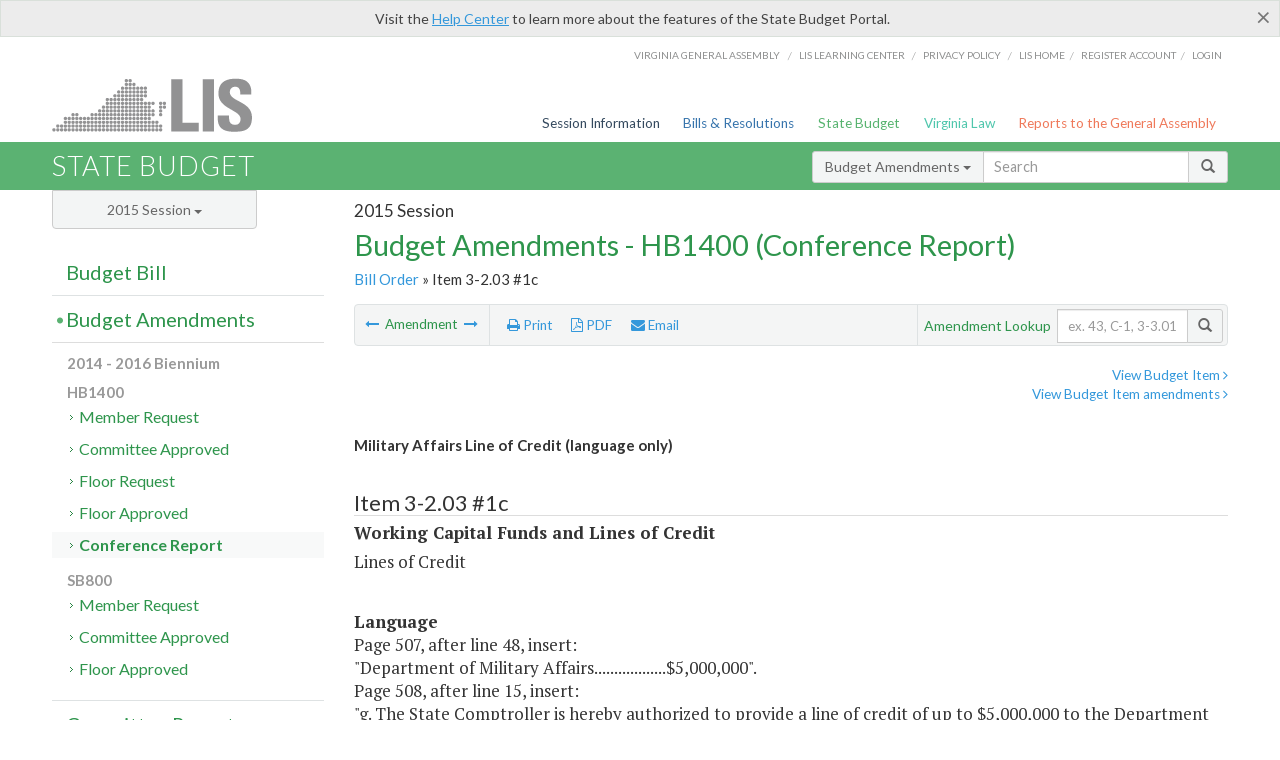

--- FILE ---
content_type: text/html; charset=utf-8
request_url: https://budget.lis.virginia.gov/amendment/2015/1/HB1400/Introduced/CR/3-2.03/1c/
body_size: 12051
content:




<!DOCTYPE html>

<html lang='en-US' xmlns="http://www.w3.org/1999/xhtml">
<head id="ctl00_ctl00_Head1">
    <!-- HEADER -->

	<meta http-equiv="X-UA-Compatible" content="IE=edge" /><meta http-equiv="Content-Type" content="text/html; charset=utf-8" /><meta name="viewport" content="width=device-width, initial-scale=1.0, maximum-scale=1.0, user-scalable=no" /><meta name="&quot;MobileOptimized&quot;" content="&quot;width&quot;" /><meta name="&quot;HandheldFriendly&quot;" content="&quot;true&quot;" /><title>
	3-2.03#1c (Lines of Credit) Military Affairs Line of Credit. HB1400 - Conference Report
</title><link href="https://assets.lis.virginia.gov/_assets/font-awesome.min.css" rel="stylesheet" /><link href="https://fonts.googleapis.com/css?family=PT+Sans+Narrow:400,700" rel="stylesheet" type="text/css" /><link href="https://fonts.googleapis.com/css?family=PT+Serif:400,400italic,700,700italic" rel="stylesheet" type="text/css" /><link href="https://fonts.googleapis.com/css?family=Lato:400,700,300,300italic,400italic,700italic" rel="stylesheet" type="text/css" /><link href="https://assets.lis.virginia.gov/_assets/fancybox/jquery.fancybox-1.3.4.css" rel="stylesheet" type="text/css" media="screen" />

    <!--[if lt IE 9]>
		<script src="https://assets.lis.virginia.gov/_assets/html5shiv.js"></script>
	<![endif]-->
    
    
    <link rel="icon" type="image/png" href="/images/favicon-lis16.ico" sizes="16x16" />
    <link rel="icon" type="image/png" href="/images/favicon-lis32.ico" sizes="32x32" />
    <link rel="apple-touch-icon" href="/images/favicon-lis16.png" sizes="16x16" />
    <link rel="apple-touch-icon" href="/images/favicon-lis32.png" sizes="32x32" />
    <link rel="stylesheet" href="/css/custom.css" type="text/css" media="all" />
    <script>
        (function (i, s, o, g, r, a, m) {
            i['GoogleAnalyticsObject'] = r; i[r] = i[r] || function () {
                (i[r].q = i[r].q || []).push(arguments)
            }, i[r].l = 1 * new Date(); a = s.createElement(o),
            m = s.getElementsByTagName(o)[0]; a.async = 1; a.src = g; m.parentNode.insertBefore(a, m)
        })(window, document, 'script', '//www.google-analytics.com/analytics.js', 'ga');

        ga('create', 'UA-27589713-12', 'auto');
        ga('send', 'pageview');
    </script>

    
	

<meta name="collection" content="Amendments" /><meta name="year" content="2015" /><meta name="session" content="Session" /><meta name="billno" content="HB1400" /><meta name="section" content="Conference Report" /><meta name="docid" content="0096997969" /><meta name="part" content="Part 3: Miscellaneous" /><meta name="secretariat" content="Working Capital Funds and Lines of Credit" /><meta name="agency" content="Lines of Credit" /></head>
      
<body>
    <form method="post" action="./" id="aspnetForm">
<div class="aspNetHidden">
<input type="hidden" name="__EVENTTARGET" id="__EVENTTARGET" value="" />
<input type="hidden" name="__EVENTARGUMENT" id="__EVENTARGUMENT" value="" />
<input type="hidden" name="__VIEWSTATE" id="__VIEWSTATE" value="LTpFurkT2p7eh4jQngtt/zTQVLhMHoSq7MpnpfYLUEOW5JnbFsQYbm4x378o+rOy27qL1skv6RoUtmsedbV8ZLtm5FUNfPl+/ZGKu4cuoQ0=" />
</div>

<script type="text/javascript">
//<![CDATA[
var theForm = document.forms['aspnetForm'];
if (!theForm) {
    theForm = document.aspnetForm;
}
function __doPostBack(eventTarget, eventArgument) {
    if (!theForm.onsubmit || (theForm.onsubmit() != false)) {
        theForm.__EVENTTARGET.value = eventTarget;
        theForm.__EVENTARGUMENT.value = eventArgument;
        theForm.submit();
    }
}
//]]>
</script>



        
    <div id="ctl00_ctl00_alert_helpalert" class="alert alert-success help-alert" role="alert" style="display:none;">
        <button type="button" class="close hide-helpalert" data-dismiss="alert" aria-label="Close"><span aria-hidden="true">×</span></button> 
        Visit the <a rel="nofollow" href="http://help.lis.virginia.gov/budget/">Help Center</a> to learn more about the features of the State Budget Portal.
    </div>

        
    <link rel="icon" type="image/png" href="/images/favicon-lis16.ico" sizes="16x16" />
	<link rel="icon" type="image/png" href="/images/favicon-lis32.ico" sizes="32x32" />
    <link rel="apple-touch-icon" href="/images/favicon-lis16.png" sizes="16x16" />
	<link rel="apple-touch-icon" href="/images/favicon-lis32.png" sizes="32x32" />


	    <div id="st-container" class="st-container">
	        <!-- TOP NAV -->        
		    <header id="menu-2" class="st-menu st-effect-2">		    	

		        <div class="container-fluid">    
		            <div id="logo-container-beta"> 
		                <a href="http://lis.virginia.gov">
		                    <div id="logo-beta">LIS</div>
		                </a> 
		            </div>		   
		            <nav id="sub-menu">
		                <ul>
		                    <li class="nav-gen-as"><a href="http://virginiageneralassembly.gov/">Virginia General Assembly</a> /</li>        
							<li class="nav-gen-as"><a href="https://help.lis.virginia.gov">LIS Learning Center</a> /</li>    
							<li class="nav-gen-as"><a href="https://lis.virginia.gov/privacy">Privacy Policy</a> /</li>    
		                    <li><a href="https://lis.virginia.gov">LIS home</a>/</li>
							<li><a href="https://lis.virginia.gov/register-account">Register Account</a>/</li>
							<li><a href="https://lis.virginia.gov/login">Login</a></li>
		                </ul>
		            </nav>
		            <nav id="menu">
		                <ul class="top-navigation">
							<li class="nav-session-info"><a href="https://lis.virginia.gov/" id="ctl00_ctl00_linkHeaderLISSessionInfo" class="nav-parent txt-blue">Session Information</a></li>
                            <li class="nav-bills-resolution"><a href="https://lis.virginia.gov/bill-search/" id="ctl00_ctl00_linkHeaderLISBillsResolutions" class="nav-parent txt-dark-blue">Bills & Resolutions</a></li>
                            <li class="nav-state-budget"><a href="https://budget.lis.virginia.gov/" class="nav-parent txt-green">State Budget</a></li>
                            <li class="nav-va-law"><a href="https://law.lis.virginia.gov/" class="nav-parent txt-light-green">Virginia Law</a></li>
                            <li class="nav-reports-gen-as"><a href="https://rga.lis.virginia.gov/" class="nav-parent txt-orange">Reports to the General Assembly</a></li>
		                    
		                </ul>
                    </nav>
		        </div>
            </header>
	    
            <div class="st-pusher">   
            <!-- BETA TAG -->
			            
	            <div class="st-content">
	                <div class="st-content-inner">
	                    <!-- MOBILE MENU -->          
				        <div id="mobile-menu" class="container-fluid">    
				            <div class="row">
				                <div class="logo">
				                    <a href="http://lis.virginia.gov">
				                        
											<img src="/Portal/_images/lis_logo.png" width="150" />
										
				                    </a> 
                                </div>
				                <div id="st-trigger-effects" class="col-xs-6 col-xs-offset-6">
				                    <span data-effect="st-effect-2">
				                        Menu <em class="fa fa-bars"></em>
				                    </span>
				                </div>
				            </div>
				        </div><!--/end| mobile menu -->          
	          
	                    <div class="title-bar">
	                        <div class="container-fluid">
	                            <div class="row">
	                                <div class="col-md-6">
	                                    <h2>
	                  	                    
    <!--googleoff: all-->
	<a href="/default/2015/1/" id="ctl00_ctl00_CategorySiteName_hrefStateBudgetHomepage">State Budget</a>
	

	              	                    </h2>
	                                </div>

	                                <!-- GLOBAL SEARCH -->                
	                                <div class="col-md-6 right search-box">          
					                    <div class="input-group">
					                        <div class="input-group-btn">
					                            <button type="button" class="btn btn-sm btn-default dropdown-toggle" data-toggle="dropdown">All <span class="caret"></span></button>
					                            <ul class="dropdown-menu" role="menu">
	                  	                    
    <!--googleoff: all-->
	<li><a>Budget Bill</a></li>
	<li><a>Budget Amendments</a></li>
	<li><a>Committee Reports</a></li>

					                            </ul>
					                        </div>
					                        <!-- /btn-group -->
					                        <input type="text" class="form-control input-sm" placeholder="Search" />
					                            <span class="input-group-btn">
					                                <button class="btn btn-sm btn-default" type="button"><span class="glyphicon glyphicon-search"></span> </button>
					                            </span> 
					                    </div>
					                    <!-- /input-group --> 
					                </div><!--/end| global search -->
	                            </div>
	                        </div>
	                    </div>

                        <!-- MAIN CONTENT -->    
                        
	<!--googleoff: all-->
    <div class="container-fluid">
		<div class="row">
			
    <input name="ctl00$ctl00$MainContent$MainContent$hidRunScript" type="hidden" id="ctl00_ctl00_MainContent_MainContent_hidRunScript" class="hidRunScript" value="True" />
    <div class="col-md-9 col-md-push-3">
        <h5 id="ctl00_ctl00_MainContent_MainContent_hSession" class="hdr-sub">2015 Session</h5>
        <h3 id="ctl00_ctl00_MainContent_MainContent_hTitle" class="pg-title bill-introduced-hb30">Budget Amendments - HB1400 (Conference Report)</h3>
        <h6 id="ctl00_ctl00_MainContent_MainContent_breadCrumbs" class="breadcrumbs"><a href='/amendments/2015/1/HB1400/Introduced/CR/'>Bill Order</a> &raquo; Item 3-2.03 #1c</h6>

        <section id="ctl00_ctl00_MainContent_MainContent_contentHeaderMenu" class="content-header-menu">
            <div class="utility-wrap clearfix">
                <nav id="toggle-utility-header" class="content-header-menu-middle full-utility" style="border-top-style: none;">
                    <div class="toggle-utility-header">
                        <span>Options <em class="fa fa-plus"></em></span>
                    </div>
                </nav>
                <nav id="ctl00_ctl00_MainContent_MainContent_menuLeft" class="content-header-menu-left"><ul><li>        <a rel='prev' data-toggle='tooltip' data-placement='right' title='Correct Savings Strategy for Department of Health' href='/amendment/2015/1/HB1400/Introduced/CR/3-1.01/10c/'>          <em class='fa fa-long-arrow-left'></em>        </a>        <span>Amendment</span>         <a rel='next' data-toggle='tooltip' data-placement='right' title='CIT Line of Credit' href='/amendment/2015/1/HB1400/Introduced/CR/3-2.03/2c/'>          <em class='fa fa-long-arrow-right'></em>        </a></li></ul></nav>
                <nav id="ctl00_ctl00_MainContent_MainContent_menuRight" class="content-header-menu-middle" style="border-top-style: none;">
                    <ul>
                        <li class="print-li"><a rel="alternate" class="image-nav" onclick="window.print()"><em class="fa fa-print"></em> Print</a></li>
                        <li class="pdf-li"><a id="ctl00_ctl00_MainContent_MainContent_A1" rel="alternate" type="application/pdf" title="Download PDF" href="javascript:__doPostBack(&#39;ctl00$ctl00$MainContent$MainContent$A1&#39;,&#39;&#39;)"><em class='fa fa-file-pdf-o'></em> PDF</a></li>
                        <li class="email-li"><a href="/email-form/" class="email-fancybox fancybox.iframe"><em class="fa fa-envelope"></em> Email</a></li>
                    </ul>
                </nav>
                <nav class="content-header-menu-right">
                    <div class="input-group secondary-search">
                        <div class="input-group-btn">
                            <span class="nobutton">Amendment Lookup</span>&nbsp;&nbsp;
                        </div>
                        <input type="text" class="form-control input-sm" placeholder="ex. 43, C-1, 3-3.01" />
                        <span class="input-group-btn">
                            <button class="btn btn-sm btn-default" type="button"><span class="glyphicon glyphicon-search"></span></button>
                        </span> 
                    </div><!-- /secondary search -->
                </nav>
            </div>
        </section>
        
        <div id="ctl00_ctl00_MainContent_MainContent_divAmendmentDetail" class="table-responsive clearfix">  <p class='pull-right more-info'><a rel='nofollow' data-url='/item/2015/1/HB1400/Introduced/3/3-2.03' data-toggle='modal' data-target='#bill-item'>View Budget Item <em class='fa fa-angle-right'></em></a><br /><a rel='nofollow' class='fancybox' href='/item/2015/1/totals/Introduced/HB1400/C/3-2.03/2015/2016/'>View Budget Item amendments <em class='fa fa-angle-right'></em></a></p><!--googleon: all--><span id='content' ><h5 class='subtitle-above'><span class='amendment-title'>Military Affairs Line of Credit (language only)</span><br /></h5>  <h4 class='visible-xs'>Item 3-2.03 #1c</h4>  <table class='table table-condensed item item-table'>  <colgroup><col span='1' style='width: 20%;' /><col span='1' style='width: 40%;' /><col span='1' style='width: 20%;' /><col span='1' style='width: 20%;' /></colgroup>   <thead>      <tr class='colhdr'>      <th><h4>Item 3-2.03 #1c</h4></th>      <th></th><th style='width: 18%;'></th>      <th></th>      </tr>      </thead>      <tbody>      <tr class='program'>      <td colspan='4'>Working Capital Funds and Lines of Credit</td>      </tr>      <tr><td colspan='4'>Lines of Credit</td></tr>      </tbody>  </table>      <p><strong>Language</strong><br />      <span class='item-language'>Page 507, after line 48, insert:<BR />"Department of Military Affairs..................$5,000,000".<BR />Page 508, after line 15, insert:<BR />"g. The State Comptroller is hereby authorized to provide a line of credit of up to $5,000,000 to the Department of Military Affairs to cover the actual costs of responding to State Active Duty.&nbsp;&nbsp;The line of credit will be repaid as the Department of Military Affairs is reimbursed from federal or other funds, other than Department of Military Affairs funds."<br />      </span>      </p>  <hr class='divide' />  <p><strong>Explanation</strong><br />(This amendment authorizes a line of credit to cover expenses incurred by the Department of Military Affairs when the Virginia National Guard is called up for State Active Duty.)</p></span><!--googleoff: all-->  <nav class='content-footer-menu'>    <ul>      <li>        <a rel='prev' data-toggle='tooltip' data-placement='right' title='Correct Savings Strategy for Department of Health' href='/amendment/2015/1/HB1400/Introduced/CR/3-1.01/10c/'>          <em class='fa fa-long-arrow-left'></em>        </a>        <span>Amendment</span>         <a rel='next' data-toggle='tooltip' data-placement='right' title='CIT Line of Credit' href='/amendment/2015/1/HB1400/Introduced/CR/3-2.03/2c/'>          <em class='fa fa-long-arrow-right'></em>        </a>      </li>    </ul>  </nav> </div>
        
    </div>

			<!-- SIDEBAR -->
			<div id="sidebar" class="col-md-3 col-md-pull-9 sidebar">
				<div class="form-group">
					<div id="sessions">
						<label>Session</label>
						<div class="btn-group">
							<button id="ctl00_ctl00_MainContent_btnYearSession" type="button" class="btn btn-default btn-sm dropdown-toggle btnYearSession" data-toggle="dropdown">2015 Session <span class='caret'></span></button>
							<ul id="ctl00_ctl00_MainContent_ddYearSession" class="dropdown-menu" role="menu"><li class='ddYearSession'><a value='2025|1' href='/amendment/2025/1/'>2025 Session</a><li class='ddYearSession'><a value='2024|2' href='/amendment/2024/2/'>2024 Special Session I</a><li class='ddYearSession'><a value='2024|1' href='/amendment/2024/1/'>2024 Session</a><li class='ddYearSession'><a value='2023|2' href='/amendment/2023/2/'>2023 Special Session I</a><li class='ddYearSession'><a value='2023|1' href='/amendment/2023/1/'>2023 Session</a><li class='ddYearSession'><a value='2022|2' href='/amendment/2022/2/'>2022 Special Session I</a><li class='ddYearSession'><a value='2022|1' href='/amendment/2022/1/'>2022 Session</a><li class='ddYearSession'><a value='2021|3' href='/amendment/2021/3/'>2021 Special Session II</a><li class='ddYearSession'><a value='2021|2' href='/amendment/2021/2/'>2021 Special Session I</a><li class='ddYearSession'><a value='2021|1' href='/amendment/2021/1/'>2021 Session</a><li class='ddYearSession'><a value='2020|2' href='/amendment/2020/2/'>2020 Special Session I</a><li class='ddYearSession'><a value='2020|1' href='/amendment/2020/1/'>2020 Session</a><li class='ddYearSession'><a value='2019|1' href='/amendment/2019/1/'>2019 Session</a><li class='ddYearSession'><a value='2018|2' href='/amendment/2018/2/'>2018 Special Session I</a><li class='ddYearSession'><a value='2018|1' href='/amendment/2018/1/'>2018 Session</a><li class='ddYearSession'><a value='2017|1' href='/amendment/2017/1/'>2017 Session</a><li class='ddYearSession'><a value='2016|1' href='/amendment/2016/1/'>2016 Session</a><li class='ddYearSession active'><a value='2015|1' href='/amendment/2015/1/'>2015 Session</a><li class='ddYearSession'><a value='2014|2' href='/amendment/2014/2/'>2014 Special Session I</a><li class='ddYearSession'><a value='2014|1' href='/amendment/2014/1/'>2014 Session</a><li class='ddYearSession'><a value='2013|1' href='/amendment/2013/1/'>2013 Session</a><li class='ddYearSession'><a value='2012|2' href='/amendment/2012/2/'>2012 Special Session I</a><li class='ddYearSession'><a value='2012|1' href='/amendment/2012/1/'>2012 Session</a><li class='ddYearSession'><a value='2011|1' href='/amendment/2011/1/'>2011 Session</a><li class='ddYearSession'><a value='2010|1' href='/amendment/2010/1/'>2010 Session</a><li class='ddYearSession'><a value='2009|1' href='/amendment/2009/1/'>2009 Session</a><li class='ddYearSession'><a value='2008|1' href='/amendment/2008/1/'>2008 Session</a><li class='ddYearSession'><a value='2007|1' href='/amendment/2007/1/'>2007 Session</a><li class='ddYearSession'><a value='2006|2' href='/amendment/2006/2/'>2006 Special Session I</a><li class='ddYearSession'><a value='2006|1' href='/amendment/2006/1/'>2006 Session</a><li class='ddYearSession'><a value='2005|1' href='/amendment/2005/1/'>2005 Session</a><li class='ddYearSession'><a value='2004|2' href='/amendment/2004/2/'>2004 Special Session I</a><li class='ddYearSession'><a value='2004|1' href='/amendment/2004/1/'>2004 Session</a><li class='ddYearSession'><a value='2003|1' href='/amendment/2003/1/'>2003 Session</a><li class='ddYearSession'><a value='2002|1' href='/amendment/2002/1/'>2002 Session</a><li class='ddYearSession'><a value='2001|2' href='/amendment/2001/2/'>2001 Special Session I</a><li class='ddYearSession'><a value='2001|1' href='/amendment/2001/1/'>2001 Session</a><li class='ddYearSession'><a value='2000|1' href='/amendment/2000/1/'>2000 Session</a><li class='ddYearSession'><a value='1999|1' href='/amendment/1999/1/'>1999 Session</a><li class='ddYearSession'><a value='1998|2' href='/amendment/1998/2/'>1998 Special Session I</a><li class='ddYearSession'><a value='1998|1' href='/amendment/1998/1/'>1998 Session</a><li class='ddYearSession'><a value='1997|1' href='/amendment/1997/1/'>1997 Session</a><li class='ddYearSession'><a value='1996|1' href='/amendment/1996/1/'>1996 Session</a></ul>
						</div>
					</div>
				</div>
				<!-- SIDEBAR-LINKS -->  
				<div id="sidebar-links">    
                    <ul id="ctl00_ctl00_MainContent_sidebar1_hdrBillSidebar" class="nest-menu"><li id='budgetbillsidebar' ><h4><a class='selected' href='/bill/2015/1/'>Budget Bill</a></h4><ul class='two-layer ulBudgetBill' id='ulBudgetBill'><h6>2014 - 2016 Biennium</h6><li class='toc-header'>HB1400<ul><li class='current'><ul class='expanded'><li><a href='/bill/2015/1/HB1400/Introduced/' class='node '>Introduced</a></li><li><a href='/bill/2015/1/HB1400/Enrolled/' class='node '>Enrolled</a></li><li><a href='/bill/2015/1/HB1400/Chapter/' class='node '>Chapter 665</a></li></ul></li></ul></li><li class='toc-header'>SB800<ul><li class='current'><ul class='expanded'><li><a href='/bill/2015/1/SB800/Introduced/' class='node '>Introduced</a></li></ul></li></ul></li></ul></li></ul>

<ul id="ctl00_ctl00_MainContent_sidebar1_hdrAmendmentsSidebar" class="nest-menu"><li id='budgetamendmentssidebar'  class='selected'><h4><a  class='selected' href='/amendments/2015/1/'>Budget Amendments</a></h4><ul class='two-layer ulBudgetAmendments' id='ulBudgetAmendments'><h6>2014 - 2016 Biennium</h6><li class='toc-header'>HB1400<ul><li class='current'><ul class='expanded'><li><a href='/amendments/2015/1/HB1400/Introduced/MR/' class='node '>Member Request</a></li><li><a href='/amendments/2015/1/HB1400/Introduced/CA/' class='node '>Committee Approved</a></li><li><a href='/amendments/2015/1/HB1400/Introduced/FR/' class='node '>Floor Request</a></li><li><a href='/amendments/2015/1/HB1400/Introduced/FA/' class='node '>Floor Approved</a></li><li><a href='/amendments/2015/1/HB1400/Introduced/CR/' class='node active'>Conference Report</a></li></ul></li></ul></li><li class='toc-header'>SB800<ul><li class='current'><ul class='expanded'><li><a href='/amendments/2015/1/SB800/Introduced/MR/' class='node '>Member Request</a></li><li><a href='/amendments/2015/1/SB800/Introduced/CA/' class='node '>Committee Approved</a></li><li><a href='/amendments/2015/1/SB800/Introduced/FA/' class='node '>Floor Approved</a></li></ul></li></ul></li></ul></li></ul>
  
<ul id="ctl00_ctl00_MainContent_sidebar1_hdrCmteReportsSidebar" class="nest-menu one-layer"><li id='committeereportssidebar' ><h4><a  href='/sessionreports/2015/1/'>Committee Reports</a></h4></li></ul>
				</div>
			</div>
			<!--/end|sidebar -->

              <!-- John's "Scroll Top" for jQuery DataTables -->
              <a href="#" class="scroll_top" style="display: none;"><i class="fa fa-arrow-up"></i></a>

		</div>
		<!--/main content .row -->
	</div>
	<!--/main content -->


                        <!-- FOOTER -->          
                        <div class="footer">
                            <div class="container-fluid">
                                <div class="row">
                                    
	
		<div class="col-md-3 text-left footer-div">
			<h4>The Budget Process</h4>
			<ul>
				<li><a href="http://hac.virginia.gov/legislative.htm" target="_blank" rel="noopener">Legislative budget process (HAC)</a>&nbsp;<em class="fa fa-external-link"></em></li>
				<li><a href="http://hac.virginia.gov/executive.htm" target="_blank" rel="noopener">Executive budget process (HAC)</a>&nbsp;<em class="fa fa-external-link"></em></li>
				<li><a href="http://datapoint.apa.virginia.gov/" target="_blank" rel="noopener">Commonwealth Data Point (APA)</a>&nbsp;<em class="fa fa-external-link"></em></li>
				<li><a href="http://www.dpb.virginia.gov/budget/faq.cfm" target="_blank" rel="noopener">Frequently asked questions (DPB)</a>&nbsp;<em class="fa fa-external-link"></em></li>
			</ul>
		</div>
		<div class="col-md-3 text-left footer-div">
			<h4>Amendment Resources</h4>
			<ul>
				<li><a href="/images/pdf/Budget Amendment Process.pdf" target="_blank" rel="noopener">Budget amendment process</a>&nbsp;<em class="fa fa-file-pdf-o"></em></li>
				<li><a href="http://hac.virginia.gov/faq.htm" target="_blank" rel="noopener">Frequently asked questions (HAC)</a>&nbsp;<em class="fa fa-external-link"></em></li>
			</ul>
		</div>
		<div class="col-md-3 text-left footer-div">
			<h4>Committee Resources</h4>
			<ul>
				<li>Committee Website <a href="http://hac.virginia.gov" class="text-right" target="_blank" rel="noopener">HAC</a> | <a href="http://sfac.virginia.gov" target="_blank" rel="noopener" class="text-right">SFAC</a>&nbsp;<em class="fa fa-external-link"></em></li>
				<li>Legislation in Committee 
                    <a href="http://legacylis.virginia.gov/cgi-bin/legp604.exe?151+com+H2" id="ctl00_ctl00_CategorySiteFooterLinks_CategorySiteFooterLinks_hrefLegInCmteHAC" class="text-right" target="_blank" rel="noopener">HAC</a> | 
                    <a href="http://legacylis.virginia.gov/cgi-bin/legp604.exe?151+com+S5" id="ctl00_ctl00_CategorySiteFooterLinks_CategorySiteFooterLinks_hrefLegInCmteSFC" target="_blank" rel="noopener" class="text-right">SFAC</a>&nbsp;<em class="fa fa-external-link"></em></li>
			</ul>
		</div>
        <div class="col-md-3 text-left footer-div">
	        <h4>Budget Resources</h4>
	        <ul>
	            <li>For Developers - <a class="more" rel="nofollow" href="http://budget.lis.virginia.gov/developers">Web Service API</a></li>
	            <li id="ctl00_ctl00_CategorySiteFooterLinks_CategorySiteFooterLinks_liBudgetHelpCenter"><a rel="nofollow" href="http://help.lis.virginia.gov/budget/index.asp">Budget Help Center</a></li>
	        </ul>
        </div>
	

                                    
										<img id="ga-seal" src="https://budget.lis.virginia.gov/assets/_images/ga_seal_lis.png" alt="virginia general assembly seal" width="140" height="103" />
									
                                </div>    
                            </div>      
                        </div>

                        <!-- Global Footer -->
			            <footer id="lis-footer">
			                <nav class="footer-links">
			                    <div class="container-fluid">
			                        <div class="row">
			                            <div class="col-xs-12 text-center">
			              	                <ul>
			                                    <li><a href="http://lis.virginia.gov">LIS Home</a></li>
			                                    <li><a href="http://lis.virginia.gov/register-account">Lobbyist-in-a-Box</a></li>			                  
			                                </ul>
											
												<p>&copy; Copyright Commonwealth of Virginia, 2025. All rights reserved. Site developed by the <a href="http://dlas.virginia.gov">Division of Legislative Automated Systems (DLAS)</a>.</p>
											
			                            </div>
			                        </div>
			                    </div>
			                </nav>
			            </footer><!--/end|footer -->
	       
	                </div><!--/st-content-inner -->
	            </div><!--/st-content -->
	            
	        </div> <!--/push -->
	        
	    </div> <!--/wrapper -->
	
<div class="aspNetHidden">

	<input type="hidden" name="__VIEWSTATEGENERATOR" id="__VIEWSTATEGENERATOR" value="70EDC035" />
	<input type="hidden" name="__EVENTVALIDATION" id="__EVENTVALIDATION" value="tpi3HRaM8ZOvlVcGEjv6gM/4zfc8HaGTO+lQJQnpxS9cfVTtMAUAnjHdqkSbkfI7VR4vhp24cn0lz8akY67lpGlUrygPiabfjDC/JzD41UAmN1hZKa4Z7bXaSpne5xyRfMiL6HCrhyd7GN4lmrcktA==" />
</div>

<script type="text/javascript">
//<![CDATA[
var siteurl = '//budget.lis.virginia.gov';
var inurlstring = 'amendment/2015/1/HB1400/Introduced/CR';
var topinurlstring = 'amendment/2015/1'; var amendmenttype = 'CR';
//]]>
</script>
</form>

    
	
    <!--googleoff: all-->
    <div class="table-modal modal" id="bill-item" tabindex="-1" role="dialog" aria-labelledby="myModalLabel" aria-hidden="true">
        <div class="modal-dialog">
            <div class="modal-content">
                <div class="modal-header">
                    <button type="button" class="close" data-dismiss="modal"><span aria-hidden="true">&times;</span><span class="sr-only">Close</span></button>
                    <h4 id="ctl00_ctl00_Modals_Modals_modaltitle" class="modal-title">Lines of Credit</h4>
                </div>
                <div id="ctl00_ctl00_Modals_Modals_modalItemBody" class="modal-body"><a rel='alternate' class='image-nav modal-print' onclick='$("#ctl00_ctl00_Modals_Modals_modalItemBody").printThis()' id='printTotals'><em class="fa fa-print"></em> Print</a><span class='item-languagearea'><div class='lightbox-print'><h5 class='hdr-sub'>2015 Session</h5><h3 class="pg-title">Budget Bill - HB1400 (Introduced)</h3></div><h4 class='visible-xs'>Item 3-2.03</h4><span id='content' ><table class='table table-condensed item item-table'><colgroup><col span="1" style="width: 65%;" /><col span="1" style="width: 15%;" /><col span="1" style="width: 20%;" /></colgroup><thead><tr class='colhdr'><th><h4>Item 3-2.03</h4></th></tr></thead><tbody></tbody></table><span class='item-languagearea'><p class="section-name">§ 3-2.03 LINES OF CREDIT</p><br /><p class="section-text-blockindent">a. The State Comptroller shall provide lines of credit to the following agencies, not to exceed the amounts shown:</p><br /><table><tr><td width=324 valign="top" >   <p class="table-text">Administration of Health Insurance</p>   </td>   <td width=140 valign="top" >   <p class="table-text-right">$150,000,000</p>   </td>  </tr><tr>   <td width=324 valign="top" >   <p class="table-text">Department of Accounts, for the Payroll Service Bureau</p>   </td>   <td width=140 valign="top" >   <p class="table-text-right">$400,000</p>   </td>  </tr><tr>   <td width=324 valign="top" >   <p class="table-text">Department of Accounts, Transfer Payments</p>   </td>   <td width=140 valign="top" >   <p class="table-text-right">$5,250,000</p>   </td>  </tr><tr>   <td width=324 valign="top" >   <p class="table-text">Department of Accounts, for Enterprise Applications</p>   </td>   <td width=140 valign="top" >   <p class="table-text-right">$90,000,000</p>   </td>  </tr><tr>   <td width=324 valign="top" >   <p class="table-text">Department of Alcoholic Beverage Control</p>   </td>   <td width=140 valign="top" >   <p class="table-text-right">$60,000,000</p>   </td>  </tr><tr>   <td width=324 valign="top" >   <p class="table-text">Department of Corrections, for Virginia&nbsp;&nbsp;&nbsp;   Correctional Enterprises</p>   </td>   <td width=140 valign="top" >   <p class="table-text-right">$1,000,000</p>   </td>  </tr><tr>   <td width=324 valign="top" >   <p class="table-text">Department of Emergency Management</p>   </td>   <td width=140 valign="top" >   <p class="table-text-right">$150,000</p>   </td>  </tr><tr>   <td width=324 valign="top" >   <p class="table-text">Department of Environmental Quality</p>   </td>   <td width=140 valign="top" >   <p class="table-text-right">$5,000,000</p>   </td>  </tr><tr>   <td width=324 valign="top" >   <p class="table-text">Department of Human Resource Management, for the Workers'   Compensation Self Insurance Trust Fund</p>   </td>   <td width=140 valign="top" >   <p class="table-text-right">$10,000,000</p>   </td>  </tr><tr>   <td width=324 valign="top" >   <p class="table-text">Department of Behavioral Health and Developmental Services</p>   </td>   <td width=140 valign="top" >   <p class="table-text-right">$30,000,000</p>   </td>  </tr><tr>   <td width=324 valign="top" >   <p class="table-text">Department of Motor Vehicles</p>   </td>   <td width=140 valign="top" >   <p class="table-text-right">$5,000,000</p>   </td>  </tr><tr>   <td width=324 valign="top" >   <p class="table-text">Department of the Treasury, for the Unclaimed Property Trust   Fund</p>   </td>   <td width=140 valign="top" >   <p class="table-text-right">$5,000,000</p>   </td>  </tr><tr>   <td width=324 valign="top" >   <p class="table-text">Department of the Treasury, for the State Insurance Reserve   Trust Fund</p>   </td>   <td width=140 valign="top" >   <p class="table-text-right">$25,000,000</p>   </td>  </tr><tr>   <td width=324 valign="top" >   <p class="table-text"><del>State</del> <em>Virginia</em> Lottery <del>Department</del></p>   </td>   <td width=140 valign="top" >   <p class="table-text-right">$40,000,000</p>   </td>  </tr><tr>   <td width=324 valign="top" >   <p class="table-text">Virginia Information Technologies Agency</p>   </td>   <td width=140 valign="top" >   <p class="table-text-right">$40,000,000</p>   </td>  </tr><tr>   <td width=324 valign="top" >   <p class="table-text">Virginia Tobacco Settlement Foundation</p>   </td>   <td width=140 valign="top" >   <p class="table-text-right">$3,000,000</p>   </td>  </tr><tr>   <td width=324 valign="top" >   <p class="table-text">Department of Historic Resources</p>   </td>   <td width=140 valign="top" >   <p class="table-text-right">$600,000</p>   </td>  </tr><tr>   <td width=324 valign="top" >   <p class="table-text">Department of Fire Programs</p>   </td>   <td width=140 valign="top" >   <p class="table-text-right">$30,000,000</p>   </td>  </tr><tr>   <td width=324 valign="top" >   <p class="table-text">Compensation Board</p>   </td>   <td width=140 valign="top" >   <p class="table-text-right">$8,000,000</p>   </td>  </tr><tr>   <td width=324 valign="top" >   <p class="table-text"><em>Department of Conservation and Recreation</em></p>   </td>   <td width=140 valign="top" >   <p class="table-text-right"><em>$4,000,000</em></p>   </td>  </tr> </table><br /><p class="section-text-blockindent">b. The State Comptroller shall execute an agreement with each agency documenting the procedures for the line of credit, including, but not limited to, applicable interest and the method for the drawdown of funds. The provisions of § 4-3.02 b of this act shall not apply to these lines of credit.</p><br /><p class="section-text-blockindent">c. The State Comptroller, in conjunction with the Departments of General Services and Planning and Budget, shall establish guidelines for agencies and institutions to utilize a line of credit to support fixed and one-time costs associated with implementation of office space consolidation, relocation and/or office space co-location strategies, where such line of credit shall be repaid by the agency or institution based on the cost savings and efficiencies realized by the agency or institution resulting from the consolidation and/or relocation.&nbsp; In such cases the terms of office space consolidation or co-location strategies shall be approved by the Secretary of Administration, in consultation with the Secretary of Finance, as demonstrating cost benefit to the Commonwealth.&nbsp; In no case shall the advances to an agency or institution exceed $1,000,000 nor the repayment begin more than one year following the implementation or extend beyond a repayment period of seven years.</p><br /><p class="section-text-blockindent">d. The State Comptroller is hereby authorized to provide lines of credit of up to $2,500,000 to the Department of Motor Vehicles and up to $2,500,000 to the Department of State Police to be repaid from revenues provided under the federal government's establishment of Uniform Carrier Registration.</p><br /><p class="section-text-blockindent">e. The State Lottery Department is hereby authorized to use its line of credit to meet cash flow needs for operations at any time during the year and to provide cash to the State Lottery Fund to meet the required transfer of estimated lottery profits to the Lottery Proceeds Fund in the month of June, as specified in provisions of § 3-1.01G. of this act. The State Lottery Department shall repay the line of credit as actual cash flows become available. The Secretary of Finance is authorized to increase the line of credit to the State Lottery Department if necessary to meet operating needs.</p><br /><p class="section-text-blockindent">f. The State Comptroller is hereby authorized to provide a line of credit of up to $200,000 to the Department of Health to cover the actual costs of expanding the availability of vital records through the Department Motor Vehicles to be repaid from administrative processing fees provided under Code of Virginia, § <a href='http://law.lis.virginia.gov/vacode/32.1-273/'>32.1-273</a> until such time as the line of credit is repaid.</p><br /><p class=MsoNormal>&nbsp;</p><br /></span></span></span></div>                
            </div>
            <!-- /.modal-content -->
        </div>
        <!-- /.modal-dialog -->
    </div>




    <script src="https://assets.lis.virginia.gov/_assets/jquery.1.7.2.min.js" type="text/javascript"></script>
    <script src="http://assets.lis.virginia.gov/_assets/jquery-ui.1.8.18.min.js" type="text/javascript"></script>
    <script src="https://assets.lis.virginia.gov/_assets/bootstrap-datepicker.js" type="text/javascript" charset="utf-8"></script>
    <script src="https://assets.lis.virginia.gov/_assets/bootstrap.min.js" type="text/javascript" charset="utf-8"></script>
    <script src="https://assets.lis.virginia.gov/_assets/modernizr.custom.65059.js" type="text/javascript"></script>
    <script src="https://assets.lis.virginia.gov/_assets/fancybox/jquery.fancybox-1.3.4.js" type="text/javascript"></script>
    <script src="https://assets.lis.virginia.gov/_assets/fancybox/jquery.mousewheel-3.0.4.pack.js" type="text/javascript"></script>
    <script src="https://assets.lis.virginia.gov/_assets/classie.js" type="text/javascript"></script>
    <script src="https://assets.lis.virginia.gov/_assets/global.js" type="text/javascript"></script>
    <script src="https://assets.lis.virginia.gov/_assets/isFontFaceSupported.js" type="text/javascript"></script>

    
    <script src="/js/custom.js" type="text/javascript"></script>
    <script src="/js/topnavbar-search.js" type="text/javascript"></script>
    <script src="/js/sidebar-config.js" type="text/javascript"></script>
    <script src="/js/sidebar.js" type="text/javascript"></script>
    <script src="/js/budgetbill.js" type="text/javascript"></script>
	
    <script src="/js/budgets.js" type="text/javascript"></script>
    <script src="/js/printThis.js" type="text/javascript"></script>
    <script src="/js/innerbar-search.js" type="text/javascript"></script>
    <script type="text/javascript">
        $(document).ready(function () {
            $("#budgetamendmentssidebar").addClass("current expanded");
            $(".changetooltips").tooltip();
            if ($('.hidRunScript').val() == 'True'){
                SetTopSearchType('Budget Amendments');
            }
            SetTopSearchType('Budget Amendments');
        });
    </script>

    <script type="text/javascript">
        $(document).ready(function () {
            if(false) { RemoveSearchType('Budget Amendments'); }
            if(false) { RemoveSearchType('Committee Reports'); }
        });
    </script>


    <script src="https://assets.lis.virginia.gov/_assets/sidebar.js" type="text/javascript"></script>    

    <script src="https://assets.lis.virginia.gov/_assets/css3-mediaqueries.js" type="text/javascript"></script>

    <script>
        $(document).ready(function () {
            /* This is basic - uses default settings */

            $("a.single_image").fancybox({
                'width': 650,
                'height': 675,
                'scrolling': 'no'
            });

            if (isFontFaceSupported() == false) {
                $('.fa').iconfontFallback();
            }

        });

        /*if (navigator.userAgent.match(/IEMobile\/10\.0/)) {
            var msViewportStyle = document.createElement('style')
            msViewportStyle.appendChild(
              document.createTextNode(
                '@-ms-viewport{width:auto!important}'
              )
            )
            document.querySelector('head').appendChild(msViewportStyle)
        }*/

        var nua = navigator.userAgent;
        var isAndroid = (nua.indexOf('Mozilla/5.0') > -1 && nua.indexOf('Android ') > -1 && nua.indexOf('AppleWebKit') > -1 && nua.indexOf('Chrome') === -1);
        if (isAndroid) {
            $('select.form-control').removeClass('form-control').css('width', '100%');
        }
    </script>
</body>
</html>
